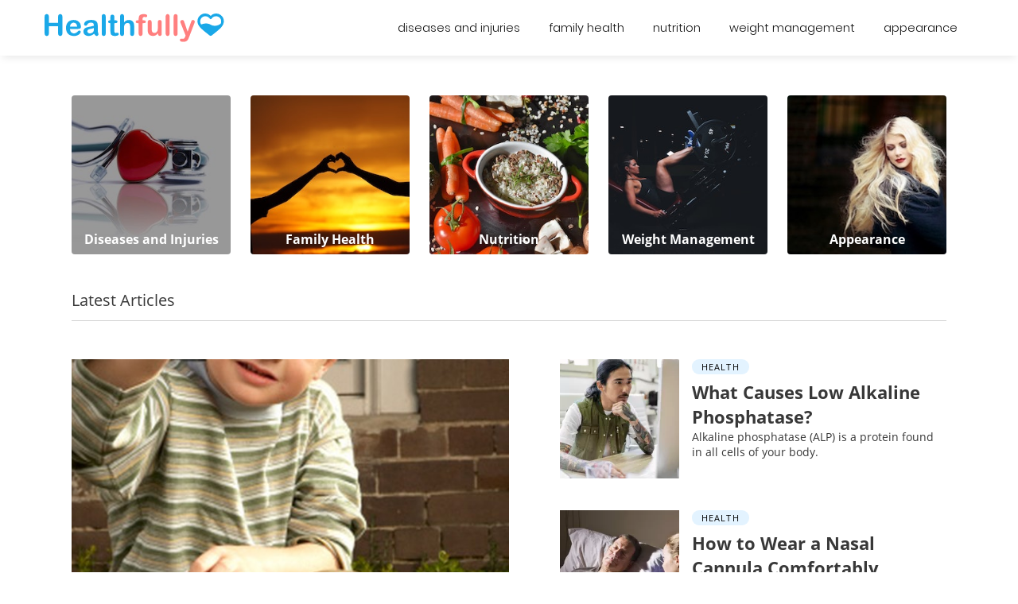

--- FILE ---
content_type: text/html; charset=utf-8
request_url: https://www.google.com/recaptcha/api2/aframe
body_size: 267
content:
<!DOCTYPE HTML><html><head><meta http-equiv="content-type" content="text/html; charset=UTF-8"></head><body><script nonce="7orcV3IRwWv6m7TfHMIPrw">/** Anti-fraud and anti-abuse applications only. See google.com/recaptcha */ try{var clients={'sodar':'https://pagead2.googlesyndication.com/pagead/sodar?'};window.addEventListener("message",function(a){try{if(a.source===window.parent){var b=JSON.parse(a.data);var c=clients[b['id']];if(c){var d=document.createElement('img');d.src=c+b['params']+'&rc='+(localStorage.getItem("rc::a")?sessionStorage.getItem("rc::b"):"");window.document.body.appendChild(d);sessionStorage.setItem("rc::e",parseInt(sessionStorage.getItem("rc::e")||0)+1);localStorage.setItem("rc::h",'1769019405863');}}}catch(b){}});window.parent.postMessage("_grecaptcha_ready", "*");}catch(b){}</script></body></html>

--- FILE ---
content_type: application/javascript
request_url: https://ml314.com/utsync.ashx?pub=&adv=&et=0&eid=50027&ct=js&pi=&fp=&clid=&if=0&ps=&cl=&mlt=&data=&&cp=https%3A%2F%2Fhealthfully.com%2Fhealth%2F&pv=1769019403240_icainkclq&bl=en-us@posix&cb=2585917&return=&ht=&d=&dc=&si=1769019403240_icainkclq&cid=&s=1280x720&rp=&v=2.8.0.252
body_size: 661
content:
_ml.setFPI('3658467370762502230');_ml.syncCallback({"es":true,"ds":true});_ml.processTag({ url: 'https://dpm.demdex.net/ibs:dpid=22052&dpuuid=3658467370762502230&redir=', type: 'img' });
_ml.processTag({ url: 'https://idsync.rlcdn.com/395886.gif?partner_uid=3658467370762502230', type: 'img' });
_ml.processTag({ url: 'https://match.adsrvr.org/track/cmf/generic?ttd_pid=d0tro1j&ttd_tpi=1', type: 'img' });
_ml.processTag({ url: 'https://ib.adnxs.com/getuid?https://ml314.com/csync.ashx%3Ffp=$UID%26person_id=3658467370762502230%26eid=2', type: 'img' });
